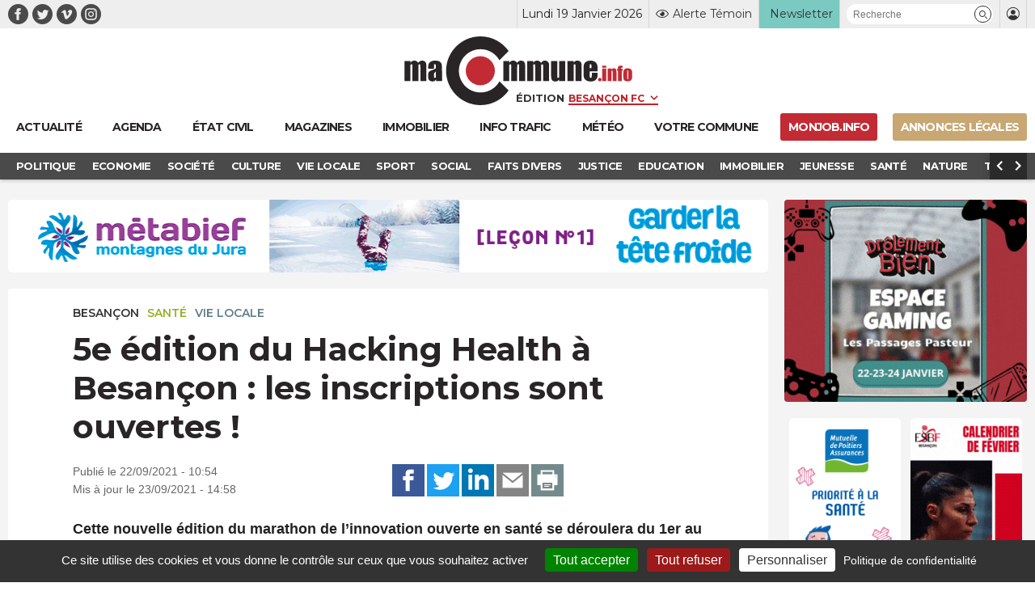

--- FILE ---
content_type: text/html; charset=UTF-8
request_url: https://www.macommune.info/wp-admin/admin-ajax.php
body_size: -175
content:
{"post_id":535096,"counted":false,"storage":[],"type":"post"}